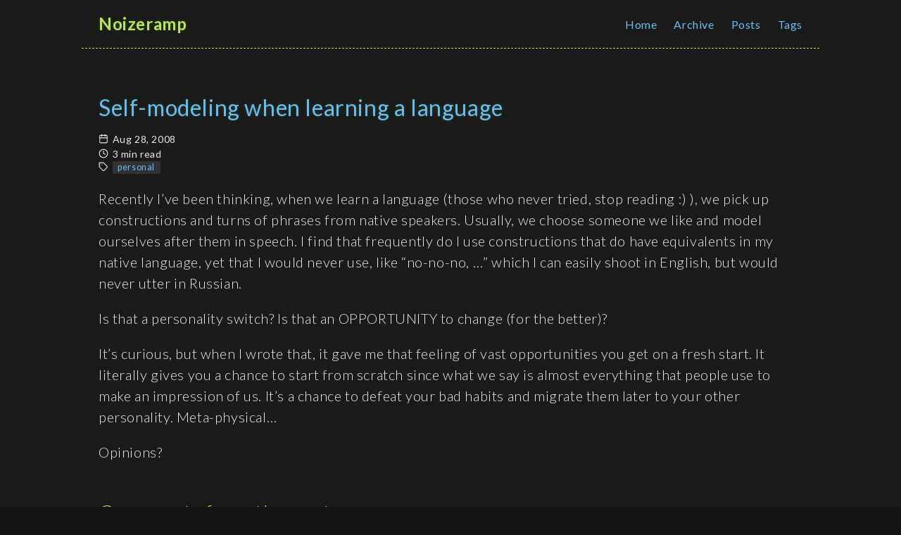

--- FILE ---
content_type: text/html
request_url: https://noizeramp.com/posts/2008/08/28/self-modeling-when-learning-language/
body_size: 4083
content:
<!DOCTYPE html>
<html lang="ru-RU">
  <head>
    <meta charset='utf-8'>
    <meta http-equiv="X-UA-Compatible" content="IE=edge">
    <meta name="viewport" content="width=device-width, initial-scale=1">
    <link rel="shortcut icon" href="/favicon.ico" />

    <title>Self-modeling when learning a language // Noizeramp</title>
    <meta property="og:title" content="Noizeramp" />
    <meta property="og:locale" content="ru-RU" />
    <meta name="description" content="My programming, engineering and electronics log" />
    <meta property="og:description" content="My programming, engineering and electronics log" />
    <link rel="canonical" href="https://noizeramp.com" />
    <meta property="og:url" content="https://noizeramp.com" />
    <meta property="og:site_name" content="Noizeramp" />

    <meta name="twitter:card" content="summary" />
    <meta property="twitter:title" content="Noizeramp" />

    <meta name="yandex-verification" content="db1db7350c1242be" />

    <link rel="stylesheet" href="https://fonts.googleapis.com/css?family=Open+Sans">
    <link href="https://fonts.googleapis.com/css?family=Lato:300,400,400i,700|Roboto+Mono:400,700" rel="stylesheet">
    <link rel="stylesheet" href="/css/main.min.c6d9d6a4741b7cb287459fe7ef62fabe0c7cb7d0541d55d72973ebb88384907e.css" />
    <link rel="stylesheet" href="/css/new/style.min.70baacb24bb4cee2670196717ba2a45b465a973d1baf13dd9eaee2123c01c476.css">
    <link rel="stylesheet" href="/css/new/custom.min.1942136d9befc5051dd1ebbe0e09e260d3e64acb1de8535ed1e3bf35eec1ec23.css">
    <link rel="stylesheet" href="/css/new/syntax.min.f77befd744b579e83c342cd01d089db01df0de646a135fd7cfa421d12234df12.css">
  </head>

  <body>

    
<script>
    if (window.matchMedia('(prefers-color-scheme: dark)').matches) {
        document.body.classList.add('dark');
    }

</script>

<header class="header">
    <nav class="nav">
        <div class="logo">
            <h1>
            <a href="https://noizeramp.com" accesskey="h" title="Noizeramp (Alt + H)">Noizeramp</a>
            </h1>
            <div class="logo-switches">
            </div>
        </div>
        <ul id="menu">
            <li>
                <a href="https://noizeramp.com/" title="Home">
                    <span>Home</span>
                </a>
            </li>
            <li>
                <a href="https://noizeramp.com/posts/archive" title="Archive">
                    <span>Archive</span>
                </a>
            </li>
            <li>
                <a href="https://noizeramp.com/posts" title="Posts">
                    <span>Posts</span>
                </a>
            </li>
            <li>
                <a href="https://noizeramp.com/tags" title="Tags">
                    <span>Tags</span>
                </a>
            </li>
        </ul>
    </nav>
</header>
<div class="container main">
        
<article class="post">
  <div class="post-header">
    <h1 class="post-title">Self-modeling when learning a language</h1>
    <div class="post-meta">
      <div>
        <svg viewBox="0 0 24 24" fill="none" stroke="currentColor" stroke-width="2" stroke-linecap="round" stroke-linejoin="round" class="icon icon-calendar">
  <title>calendar</title>
  <rect x="3" y="4" width="18" height="18" rx="2" ry="2"></rect><line x1="16" y1="2" x2="16" y2="6"></line><line x1="8" y1="2" x2="8" y2="6"></line><line x1="3" y1="10" x2="21" y2="10"></line>
</svg> Aug 28, 2008
      </div>
      <div>
        <svg viewBox="0 0 24 24" fill="none" stroke="currentColor" stroke-width="2" stroke-linecap="round" stroke-linejoin="round" class="icon icon-clock">
  <title>clock</title>
  <circle cx="12" cy="12" r="10"></circle><polyline points="12 6 12 12 16 14"></polyline>
</svg> 3 min read
      </div>
      <div>
        <svg viewBox="0 0 24 24" fill="none" stroke="currentColor" stroke-width="2" stroke-linecap="round" stroke-linejoin="round" class="icon icon-tag">
  <title>tag</title>
  <path d="M20.59 13.41l-7.17 7.17a2 2 0 0 1-2.83 0L2 12V2h10l8.59 8.59a2 2 0 0 1 0 2.82z"></path><line x1="7" y1="7" x2="7.01" y2="7"></line>
</svg>
        <a class="tag" href="https://noizeramp.com/tags/personal/">personal</a>
      </div>
    </div>
  </div>
  <div class="post-content"><p>Recently I’ve been thinking, when we learn a language (those who never tried, stop reading :) ), we pick up constructions and turns of phrases from native speakers. Usually, we choose someone we like and model ourselves after them in speech. I find that frequently do I use constructions that do have equivalents in my native language, yet that I would never use, like “no-no-no, …” which I can easily shoot in English, but would never utter in Russian.</p>
<p>Is that a personality switch? Is that an OPPORTUNITY to change (for the better)?</p>
<p>It’s curious, but when I wrote that, it gave me that feeling of vast opportunities you get on a fresh start. It literally gives you a chance to start from scratch since what we say is almost everything that people use to make an impression of us. It’s a chance to defeat your bad habits and migrate them later to your other personality. Meta-physical…</p>
<p>Opinions?</p>
<h2 id="comments-from-the-past">Comments from the past</h2>
<blockquote>
<p><strong>R00KIE</strong> Says:
August 28th, 2008 at 18:36</p>
<p>Hmmm …. interesting. I guess in a way we do change a little bit when learning a new language but I wouldn’t say it changes you completely.
I guess your example is just one of the cases where you like a foreign expression and use it. On the other hand I guess that you can change if you really want, a fresh start, as no one knows you, so you can shape yourself to be as you want to be (or at least try :p ).</p>
</blockquote>
<blockquote>
<p><strong>Aleksey Gureiev</strong> Says:
August 28th, 2008 at 20:27</p>
<p>The thing is that I intentionally chose such a simple expression to illustrate my point. This one exists in almost any language (if not in all), but for some reason I find it “acceptable” to use in English, while never use in Russian.</p>
<p>To put it in a slightly different perspective, I “can see myself saying this in English” and “can’t see myself saying this in Russian”. What it means logically is that I’m seeing myself as a different person in different language contexts. Curious…</p>
</blockquote>
<blockquote>
<p><strong>R00KIE</strong> Says:
August 29th, 2008 at 17:09</p>
<p>Well … yes. It is curious indeed, I find it easier to say some things in English too, but I guess its because for us non native speakers the meaning isn’t as strong as in our mother language, or maybe because it just sounds a lot nicer to say it in English. Who knows …. maybe we should get some funding ( the more the merrier :p ) to study this hehe.</p>
<p>This wouldn’t be as crazy as it seems, take a look at this <a href="http://news.bbc.co.uk/2/hi/science/nature/7575459.stm">http://news.bbc.co.uk/2/hi/science/nature/7575459.stm</a></p>
</blockquote>
<blockquote>
<p><strong>Raphael</strong> Says:
October 14th, 2008 at 21:22</p>
<p>Happens to me all the time (with English, as well as with French when I began learning it). I’ve also had people point it out to me that “you become somebody else when you speak English”, which I took for a compliment of some sort…</p>
<p>The fun thing is, it doesn’t only work with entire languages, but also with local dialects. (Are there local dialects in Russian?)</p>
<p>Keep having fun I guess :-)</p>
</blockquote>
<blockquote>
<p><strong>Aleksey Gureiev</strong> Says:
October 14th, 2008 at 22:37</p>
<p>Certainly there are. People in different parts of our huge country speak quite differently. Some stress “O”, others “A”, some articulate all sounds very carefully, others speak faster and blur many transitions between syllables.</p>
<p>IMO, the biggest shift is when you start over. New people see you for the first time, and you have all chances to develop new habits and ways to convey your ideas somehow differently from what you are used to.</p>
</blockquote></div>
  <div class="post-footer"><div id="disqus_thread"></div>
<script type="application/javascript">
    window.disqus_config = function () {
    
    
    
    };
    (function() {
        if (["localhost", "127.0.0.1"].indexOf(window.location.hostname) != -1) {
            document.getElementById('disqus_thread').innerHTML = 'Disqus comments not available by default when the website is previewed locally.';
            return;
        }
        var d = document, s = d.createElement('script'); s.async = true;
        s.src = '//' + "noizeramp" + '.disqus.com/embed.js';
        s.setAttribute('data-timestamp', +new Date());
        (d.head || d.body).appendChild(s);
    })();
</script>
<noscript>Please enable JavaScript to view the <a href="https://disqus.com/?ref_noscript">comments powered by Disqus.</a></noscript>
<a href="https://disqus.com" class="dsq-brlink">comments powered by <span class="logo-disqus">Disqus</span></a></div>
</article>

    </div>

    
    

    
<script type="text/javascript" >
   (function(m,e,t,r,i,k,a){m[i]=m[i]||function(){(m[i].a=m[i].a||[]).push(arguments)};
   m[i].l=1*new Date();k=e.createElement(t),a=e.getElementsByTagName(t)[0],k.async=1,k.src=r,a.parentNode.insertBefore(k,a)})
   (window, document, "script", "https://mc.yandex.ru/metrika/tag.js", "ym");

   ym(53511706, "init", {
        clickmap:true,
        trackLinks:true,
        accurateTrackBounce:true,
        webvisor:true
   });
</script>
<noscript><div><img src="https://mc.yandex.ru/watch/53511706" style="position:absolute; left:-9999px;" alt="" /></div></noscript>



  </body>
</html>



--- FILE ---
content_type: text/css
request_url: https://noizeramp.com/css/main.min.c6d9d6a4741b7cb287459fe7ef62fabe0c7cb7d0541d55d72973ebb88384907e.css
body_size: 1923
content:
:root{--gap:24px;--content-gap:20px;--nav-width:1000px;--main-width:720px;--header-height:60px;--footer-height:60px;--radius:8px;--theme:rgb(255, 255, 255);--entry:rgb(255, 255, 255);--primary:rgb(30, 30, 30);--secondary:rgb(108, 108, 108);--tertiary:rgb(214, 214, 214);--content:rgb(31, 31, 31);--hljs-bg:rgb(28, 29, 33);--code-bg:rgb(245, 245, 245);--border:rgb(238, 238, 238)}.dark{--theme:rgb(29, 30, 32);--entry:rgb(46, 46, 51);--primary:rgb(218, 218, 219);--secondary:rgb(155, 156, 157);--tertiary:rgb(65, 66, 68);--content:rgb(196, 196, 197);--hljs-bg:rgb(46, 46, 51);--code-bg:rgb(55, 56, 62);--border:rgb(51, 51, 51)}.list{background:var(--code-bg)}.dark.list{background:var(--theme)}*{box-sizing:border-box}html{line-height:1.6}body{margin:0;font-family:sans-serif;background:#353b43;color:#afbac4}h1,h2,h3,h4,h5,h6{color:#fff}a{transition:color .35s;text-decoration:none}a:hover{color:#fff}code{font-family:monospace,monospace;font-size:1em;color:rgba(175,186,196,.8);text-size-adjust:100%;-ms-text-size-adjust:100%;-moz-text-size-adjust:100%;-webkit-text-size-adjust:100%}code{font-size:16px;color:#fff}pre{font-size:1rem;line-height:1.4em;margin:0;overflow:auto}pre code{font-size:16px}::selection{background:rgba(175,186,196,.25)}::-moz-selection{background:rgba(175,186,196,.25)}.buttons,.main .profile{display:flex;justify-content:center}.main .profile{align-items:center;min-height:calc( 100vh - var(--header-height) - var(--footer-height) - (var(--gap) * 2));text-align:center}.profile .profile_inner h1{padding:12px 0}.profile img{display:inline-table;border-radius:50%}.buttons{flex-wrap:wrap;max-width:400px;margin:0 auto}.button{background:var(--tertiary);border-radius:var(--radius);margin:8px;padding:6px;transition:transform .1s}.button-inner{padding:0 8px}.button:active{transform:scale(.96)}.social-icons{padding:12px 0}.social-icons a svg{height:26px;width:26px}.social-icons a:not(:last-of-type){margin-inline-end:12px}.nav{display:flex;flex-wrap:wrap;justify-content:space-between;max-width:calc(var(--nav-width) + var(--gap) * 2);margin-inline-start:auto;margin-inline-end:auto;line-height:var(--header-height);padding-bottom:1em;border-bottom:1px dashed #b5e853}.nav a{display:block}.logo,#menu{display:flex;margin:auto var(--gap)}.logo{flex-wrap:inherit}.logo a{font-size:24px;font-weight:700}.logo a img,.logo a svg{display:inline;vertical-align:middle;pointer-events:none;transform:translate(0,-10%);border-radius:6px;margin-inline-end:8px}button#theme-toggle{font-size:26px;margin:auto 4px}body.dark #moon{vertical-align:middle;display:none}body:not(.dark) #sun{display:none}#menu{list-style:none;word-break:keep-all;overflow-x:auto;white-space:nowrap}#menu li{list-style-image:none}#menu li+li{margin-inline-start:var(--gap)}#menu a{font-size:16px}#menu .active{font-weight:500;border-bottom:2px solid}.lang-switch li,.lang-switch ul,.logo-switches{display:inline-flex;margin:auto 4px}.lang-switch{display:flex;flex-wrap:inherit}.lang-switch a{margin:auto 3px;font-size:16px;font-weight:500}.logo-switches{flex-wrap:inherit}.app-header{padding:2.5em;background:#242930;text-align:center}.app-header-avatar{width:15rem;height:15rem;border-radius:100%;border:.5rem solid #57cc8a}.app-container{padding:2.5rem}.app-header-social{display:flex;align-items:center;justify-content:center;font-size:2em;color:#fff}.app-header-social a:not(:last-child){margin-right:.4em}.app-header-title{color:#fff;display:block;font-size:2em;margin:.67em 0;font-weight:700}@media(min-width:940px){.app-header{position:fixed;top:0;left:0;width:20rem;min-height:100vh}.app-container{max-width:65rem;margin-left:20rem}}.error-404{text-align:center}.error-404-title{text-transform:uppercase}.icon{display:inline-block;width:1em;height:1em;margin-top:-.125em}.pagination{display:block;list-style:none;padding:0;font-size:.8em;text-align:center;margin:3em 0}.page-item{display:inline-block}.page-item .page-link{display:flex;align-items:center;justify-content:center;width:1.8rem;height:1.8rem}.page-item.active .page-link{color:#fff;border-radius:2em;background:#63c0f5}.post-meta{margin-top:.5em}.post-meta>div{display:flex;align-items:center;font-size:.7em}.post-meta>div>.icon{margin-right:.4em}.post-content>pre,.post-content .highlight{margin:1em 0}.post-content>pre,.post-content .highlight>pre,.post-content .highlight>div{background-color:#000!important}.post-content blockquote{border-left:.4em solid rgba(87,204,138,.8);margin:1em 0;padding:.5em 1em;background:#242930}.post-content blockquote p{margin:.5em 0}.post-content img{max-width:100%}.posts-list{padding:0}.posts-list-item{list-style:none;padding:.4em 0}.posts-list-item:not(:last-child){border-bottom:1px dashed rgba(255,255,255,.3)}.posts-list-item-description{display:flex;align-items:center;font-size:.8em}.posts-list-item-description>.icon{margin-right:.4em}.posts-list-item-separator{margin:0 .4em}.tag{display:inline-block;margin-right:.2em;padding:0 .6em;font-size:.9em;border-radius:.2em;white-space:nowrap;background:rgba(255,255,255,.1);transition:color .35s,background .35s}.tag:hover{transition:color .25s,background .05s;background:rgba(255,255,255,.3)}.tags-list{padding:0}.tags-list-item{display:flex;align-items:center;list-style:none;padding:.4em 0}.tags-list-item>.icon{margin-right:.4em}.tags-list-item:not(:last-child){border-bottom:1px dashed rgba(255,255,255,.3)}@media(min-width:450px){.tags-list{display:flex;flex-wrap:wrap}.tags-list-item{width:calc(50% - 1em)}.tags-list-item:nth-child(even){margin-left:1em}.tags-list-item:nth-last-child(2){border:none}}

--- FILE ---
content_type: text/css
request_url: https://noizeramp.com/css/new/style.min.70baacb24bb4cee2670196717ba2a45b465a973d1baf13dd9eaee2123c01c476.css
body_size: 1073
content:
body{margin:0;padding:0;background:#151515 url(/assets/images/bkg.png);color:#eaeaea;font-size:16px;line-height:1.5;font-family:-apple-system,BlinkMacSystemFont,segoe ui,Roboto,Oxygen,Ubuntu,Cantarell,open sans,helvetica neue,sans-serif}.container{width:90%;max-width:1000px;margin:0 auto}section{display:block;margin:0 0 20px}h1,h2,h3,h4,h5,h6{margin:0 0 20px;color:#b5e853;font-weight:700;text-shadow:0 1px 1px rgba(0,0,0,.1),0 0 5px rgba(181,232,83,.1),0 0 10px rgba(181,232,83,.1)}li{line-height:1.4}header{width:100%;padding:20px 0;margin:0 0 40px}header h1{font-size:30px;line-height:1.5;font-weight:700;color:#b5e853;text-shadow:0 1px 1px rgba(0,0,0,.1),0 0 5px rgba(181,232,83,.1),0 0 10px rgba(181,232,83,.1);-webkit-font-smoothing:antialiased}header h2{font-size:18px;font-weight:300;color:#666}@media(max-width:1000px){header h1{margin-left:0}}#main_content{width:100%;-webkit-font-smoothing:antialiased}#main_content h1{font-size:30px}#main_content h2{font-size:24px}#main_content h3{font-size:18px}#main_content h4{font-size:14px}#main_content h5{font-size:12px;text-transform:uppercase;margin:0 0 5px}#main_content h6{font-size:12px;text-transform:uppercase;color:#999;margin:0 0 5px}section img{max-width:100%}dt{font-style:italic;font-weight:700}ul li{list-style-image:url(/assets/images/bullet.png)}blockquote{color:#aaa;padding-left:10px;border-left:1px dotted #666}pre{border:1px solid rgba(255,255,255,.15);padding:10px;font-size:16px;color:#b5e853;border-radius:2px;word-wrap:normal;overflow:auto;overflow-y:hidden}code.highlighter-rouge{background:rgba(0,0,0,.9);border:1px solid rgba(255,255,255,.15);padding:0 3px;margin:0 -3px;color:#aa759f;border-radius:2px}table{width:100%;margin:0 0 20px}th{text-align:left;border-bottom:1px dashed #b5e853;padding:5px 10px}td{padding:5px 10px}hr{height:0;border:0;border-bottom:1px dashed #b5e853;color:#b5e853}.btn{display:inline-block;background:-webkit-linear-gradient(top,rgba(40,40,40,.3),rgba(35,35,35,.3) 50%,rgba(10,10,10,.3) 50%,rgba(0,0,0,.3));padding:8px 18px;border-radius:50px;border:2px solid rgba(0,0,0,.7);border-bottom:2px solid rgba(0,0,0,.7);border-top:2px solid #000;color:rgba(255,255,255,.8);font-family:Helvetica,Arial,sans-serif;font-weight:700;font-size:13px;text-decoration:none;text-shadow:0 -1px 0 rgba(0,0,0,.75);box-shadow:inset 0 1px rgba(255,255,255,5%)}.btn:hover{background:-webkit-linear-gradient(top,rgba(40,40,40,.6),rgba(35,35,35,.6) 50%,rgba(10,10,10,.8) 50%,rgba(0,0,0,.8))}.btn .icon{display:inline-block;width:16px;height:16px;margin:1px 8px 0 0;float:left}.btn-github .icon{opacity:.6;background:url(../images/blacktocat.png)no-repeat}a{color:#63c0f5;text-shadow:0 0 5px rgba(104,182,255,.5)}.cf:before,.cf:after{content:"";display:table}.cf:after{clear:both}.cf{zoom:1}#a-title{text-decoration:none}.continue-reading{font-size:15px}.post-thumbs div{width:250px;height:250px;padding:0;margin:0;float:left}.post-thumbs:after{clear:both}

--- FILE ---
content_type: text/css
request_url: https://noizeramp.com/css/new/custom.min.1942136d9befc5051dd1ebbe0e09e260d3e64acb1de8535ed1e3bf35eec1ec23.css
body_size: 506
content:
body{font-family:lato,sans-serif;font-size:20px;letter-spacing:.03em;line-height:1.5}h1,h2,h3,h4,h5,h6{font-family:lato,sans-serif}a{text-shadow:none}.highlight code,code.highlighter-rouge{font-family:roboto mono}code.highlighter-rouge{margin:0;padding:3px}li{line-height:1.6}header h1 a{color:#b5e853;text-decoration:none;text-shadow:0 1px 1px rgba(0,0,0,.1),0 0 5px rgba(181,232,83,.1),0 0 10px rgba(181,232,83,.1);line-height:1.2}header h2{font-family:roboto mono;font-weight:100;font-size:20px;letter-spacing:.01em}ul#index{margin-left:-40px}h1{margin-bottom:0;color:#63c0f5;font-size:32px;font-weight:400}#author{margin-top:4px;height:0;overflow:hidden}#author,#date{font-size:12px;color:#aaa}img.center{margin:0 auto;display:block}.post{display:flex;flex-direction:column;border-bottom:1px dashed #333;margin-bottom:16px}.post>h1 a{text-decoration:none}.post .meta{margin-top:4px;font-size:14px;color:#666}.post .tags a{color:#666}.post .post-content{font-weight:100}.post .post-content h1,.post .post-content h2,.post .post-content h3,.post .post-content h4,.post .post-content h5{color:#b5e853;font-weight:100;margin-top:48px;margin-bottom:16px}.post .post-content h2{font-size:30px!important}.post .post-content strong{color:#b5e853}.post .excerpt{font-weight:100}.post .excerpt.body{padding-top:16px}.post .excerpt img{max-height:400px;margin-left:0}.headshot{float:right}.headshot img{height:192px}.bordered-table table{border:1px dashed #b5e853}

--- FILE ---
content_type: text/css
request_url: https://noizeramp.com/css/new/syntax.min.f77befd744b579e83c342cd01d089db01df0de646a135fd7cfa421d12234df12.css
body_size: 449
content:
.bg{color:#e0def4;background-color:#232136}.chroma{color:#e0def4;background-color:#232136}.chroma .x{}.chroma .err{color:#eb6f92}.chroma .cl{}.chroma .lnlinks{outline:none;text-decoration:none;color:inherit}.chroma .lntd{vertical-align:top;padding:0;margin:0;border:0}.chroma .lntable{border-spacing:0;padding:0;margin:0;border:0}.chroma .hl{background-color:#ffc}.chroma .lnt{white-space:pre;user-select:none;margin-right:.4em;padding:0 .4em;color:#7f7f7f}.chroma .ln{white-space:pre;user-select:none;margin-right:.4em;padding:0 .4em;color:#7f7f7f}.chroma .line{display:flex}.chroma .k{color:#3e8fb0}.chroma .kc{color:#3e8fb0}.chroma .kd{color:#3e8fb0}.chroma .kn{color:#c4a7e7}.chroma .kp{color:#3e8fb0}.chroma .kr{color:#3e8fb0}.chroma .kt{color:#3e8fb0}.chroma .n{color:#ea9a97}.chroma .na{color:#ea9a97}.chroma .nb{color:#ea9a97}.chroma .bp{color:#ea9a97}.chroma .nc{color:#9ccfd8}.chroma .no{color:#f6c177}.chroma .nd{color:#908caa}.chroma .ni{color:#ea9a97}.chroma .ne{color:#3e8fb0}.chroma .nf{color:#ea9a97}.chroma .fm{color:#ea9a97}.chroma .nl{color:#ea9a97}.chroma .nn{color:#ea9a97}.chroma .nx{}.chroma .py{color:#ea9a97}.chroma .nt{color:#ea9a97}.chroma .nv{color:#ea9a97}.chroma .vc{color:#ea9a97}.chroma .vg{color:#ea9a97}.chroma .vi{color:#ea9a97}.chroma .vm{color:#ea9a97}.chroma .l{color:#f6c177}.chroma .ld{color:#f6c177}.chroma .s{color:#f6c177}.chroma .sa{color:#f6c177}.chroma .sb{color:#f6c177}.chroma .sc{color:#f6c177}.chroma .dl{color:#f6c177}.chroma .sd{color:#f6c177}.chroma .s2{color:#f6c177}.chroma .se{color:#3e8fb0}.chroma .sh{color:#f6c177}.chroma .si{color:#f6c177}.chroma .sx{color:#f6c177}.chroma .sr{color:#f6c177}.chroma .s1{color:#f6c177}.chroma .ss{color:#f6c177}.chroma .m{color:#f6c177}.chroma .mb{color:#f6c177}.chroma .mf{color:#f6c177}.chroma .mh{color:#f6c177}.chroma .mi{color:#f6c177}.chroma .il{color:#f6c177}.chroma .mo{color:#f6c177}.chroma .o{color:#908caa}.chroma .ow{color:#908caa}.chroma .p{color:#908caa}.chroma .c{color:#6e6a86}.chroma .ch{color:#6e6a86}.chroma .cm{color:#6e6a86}.chroma .c1{color:#6e6a86}.chroma .cs{color:#6e6a86}.chroma .cp{color:#6e6a86}.chroma .cpf{color:#6e6a86}.chroma .g{}.chroma .gd{color:#eb6f92}.chroma .ge{font-style:italic}.chroma .gr{}.chroma .gh{}.chroma .gi{color:#9ccfd8}.chroma .go{}.chroma .gp{}.chroma .gs{font-weight:700}.chroma .gu{color:#c4a7e7}.chroma .gt{}.chroma .gl{}.chroma .w{}